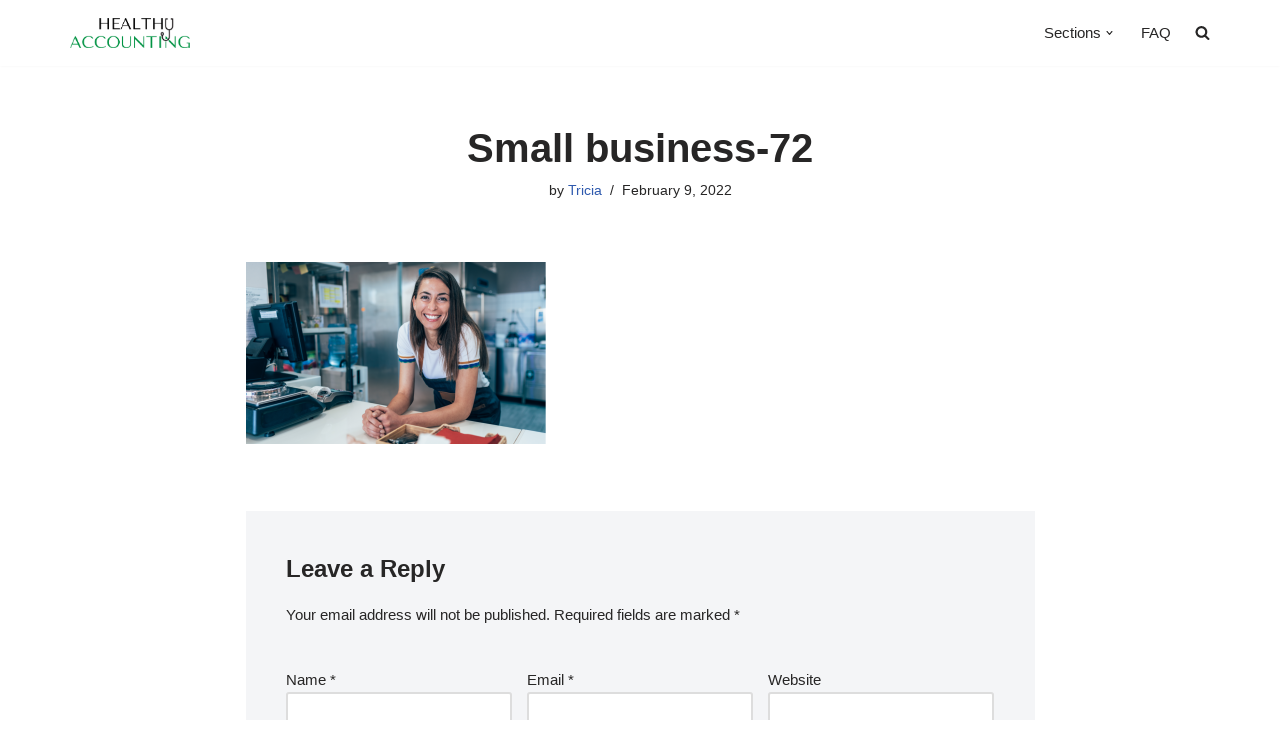

--- FILE ---
content_type: text/html; charset=utf-8
request_url: https://www.google.com/recaptcha/api2/aframe
body_size: 268
content:
<!DOCTYPE HTML><html><head><meta http-equiv="content-type" content="text/html; charset=UTF-8"></head><body><script nonce="7BFDQHORBnN4sw0-37Nhgg">/** Anti-fraud and anti-abuse applications only. See google.com/recaptcha */ try{var clients={'sodar':'https://pagead2.googlesyndication.com/pagead/sodar?'};window.addEventListener("message",function(a){try{if(a.source===window.parent){var b=JSON.parse(a.data);var c=clients[b['id']];if(c){var d=document.createElement('img');d.src=c+b['params']+'&rc='+(localStorage.getItem("rc::a")?sessionStorage.getItem("rc::b"):"");window.document.body.appendChild(d);sessionStorage.setItem("rc::e",parseInt(sessionStorage.getItem("rc::e")||0)+1);localStorage.setItem("rc::h",'1768907853772');}}}catch(b){}});window.parent.postMessage("_grecaptcha_ready", "*");}catch(b){}</script></body></html>